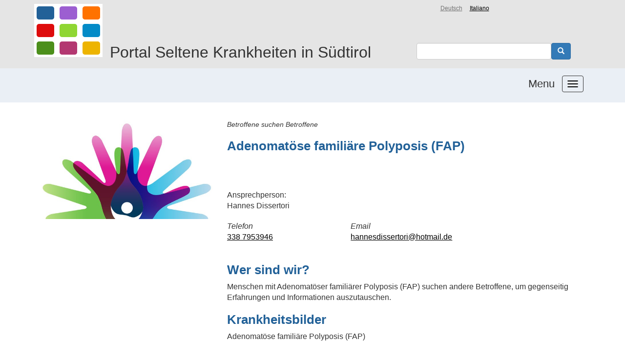

--- FILE ---
content_type: text/html; charset=UTF-8
request_url: https://www.rare-bz.net/grupen-organisation/adenomatoese-familiaere-polyposis-fap
body_size: 5600
content:
<!DOCTYPE html>
<html  lang="de" dir="ltr" prefix="content: http://purl.org/rss/1.0/modules/content/  dc: http://purl.org/dc/terms/  foaf: http://xmlns.com/foaf/0.1/  og: http://ogp.me/ns#  rdfs: http://www.w3.org/2000/01/rdf-schema#  schema: http://schema.org/  sioc: http://rdfs.org/sioc/ns#  sioct: http://rdfs.org/sioc/types#  skos: http://www.w3.org/2004/02/skos/core#  xsd: http://www.w3.org/2001/XMLSchema# ">
  <head>
    <meta charset="utf-8" />
<meta name="Generator" content="Drupal 9 (https://www.drupal.org)" />
<meta name="MobileOptimized" content="width" />
<meta name="HandheldFriendly" content="true" />
<meta name="viewport" content="width=device-width, initial-scale=1.0" />
<link rel="icon" href="/sites/default/files/logo_rare_0.png" type="image/png" />
<link rel="alternate" hreflang="de" href="http://www.rare-bz.net/grupen-organisation/adenomatoese-familiaere-polyposis-fap" />
<link rel="alternate" hreflang="it" href="http://www.rare-bz.net/it/grupen-organisation/poliposi-adenomatosa-familiare-fap" />
<link rel="canonical" href="http://www.rare-bz.net/grupen-organisation/adenomatoese-familiaere-polyposis-fap" />
<link rel="shortlink" href="http://www.rare-bz.net/node/136" />

    <title>Adenomatöse familiäre Polyposis (FAP) | Rare</title>
    <link rel="stylesheet" media="all" href="/core/modules/system/css/components/align.module.css?rsr23o" />
<link rel="stylesheet" media="all" href="/core/modules/system/css/components/fieldgroup.module.css?rsr23o" />
<link rel="stylesheet" media="all" href="/core/modules/system/css/components/container-inline.module.css?rsr23o" />
<link rel="stylesheet" media="all" href="/core/modules/system/css/components/clearfix.module.css?rsr23o" />
<link rel="stylesheet" media="all" href="/core/modules/system/css/components/details.module.css?rsr23o" />
<link rel="stylesheet" media="all" href="/core/modules/system/css/components/hidden.module.css?rsr23o" />
<link rel="stylesheet" media="all" href="/core/modules/system/css/components/item-list.module.css?rsr23o" />
<link rel="stylesheet" media="all" href="/core/modules/system/css/components/js.module.css?rsr23o" />
<link rel="stylesheet" media="all" href="/core/modules/system/css/components/nowrap.module.css?rsr23o" />
<link rel="stylesheet" media="all" href="/core/modules/system/css/components/position-container.module.css?rsr23o" />
<link rel="stylesheet" media="all" href="/core/modules/system/css/components/progress.module.css?rsr23o" />
<link rel="stylesheet" media="all" href="/core/modules/system/css/components/reset-appearance.module.css?rsr23o" />
<link rel="stylesheet" media="all" href="/core/modules/system/css/components/resize.module.css?rsr23o" />
<link rel="stylesheet" media="all" href="/core/modules/system/css/components/sticky-header.module.css?rsr23o" />
<link rel="stylesheet" media="all" href="/core/modules/system/css/components/system-status-counter.css?rsr23o" />
<link rel="stylesheet" media="all" href="/core/modules/system/css/components/system-status-report-counters.css?rsr23o" />
<link rel="stylesheet" media="all" href="/core/modules/system/css/components/system-status-report-general-info.css?rsr23o" />
<link rel="stylesheet" media="all" href="/core/modules/system/css/components/tablesort.module.css?rsr23o" />
<link rel="stylesheet" media="all" href="/core/modules/system/css/components/tree-child.module.css?rsr23o" />
<link rel="stylesheet" media="all" href="/core/modules/views/css/views.module.css?rsr23o" />
<link rel="stylesheet" media="all" href="/modules/contrib/ckeditor_accordion/css/ckeditor-accordion.css?rsr23o" />
<link rel="stylesheet" media="all" href="https://cdn.jsdelivr.net/npm/bootstrap@3.4.1/dist/css/bootstrap.css" integrity="sha256-0XAFLBbK7DgQ8t7mRWU5BF2OMm9tjtfH945Z7TTeNIo=" crossorigin="anonymous" />
<link rel="stylesheet" media="all" href="https://cdn.jsdelivr.net/npm/@unicorn-fail/drupal-bootstrap-styles@0.0.2/dist/3.4.0/8.x-3.x/drupal-bootstrap.css" integrity="sha512-j4mdyNbQqqp+6Q/HtootpbGoc2ZX0C/ktbXnauPFEz7A457PB6le79qasOBVcrSrOBtGAm0aVU2SOKFzBl6RhA==" crossorigin="anonymous" />
<link rel="stylesheet" media="all" href="/themes/contrib/rare/css/style.css?rsr23o" />
<link rel="stylesheet" media="all" href="/themes/contrib/rare/css/lang_menu.css?rsr23o" />
<link rel="stylesheet" media="all" href="/themes/contrib/rare/css/tax_men_overlay.css?rsr23o" />
<link rel="stylesheet" media="all" href="/themes/contrib/rare/css/menu_button.css?rsr23o" />
<link rel="stylesheet" media="all" href="/themes/contrib/rare/css/fonts.css?rsr23o" />
<link rel="stylesheet" media="all" href="/themes/contrib/rare/css/mobil.css?rsr23o" />
<link rel="stylesheet" media="all" href="/themes/contrib/rare/css/print.css?rsr23o" />

    <script src="https://use.fontawesome.com/releases/v5.5.0/js/all.js" defer crossorigin="anonymous"></script>
<script src="https://use.fontawesome.com/releases/v5.5.0/js/v4-shims.js" defer crossorigin="anonymous"></script>

  </head>
  <body class="path-node page-node-type-organisation has-glyphicons">
    <a href="#main-content" class="visually-hidden focusable skip-link">
      Direkt zum Inhalt
    </a>
    
      <div class="dialog-off-canvas-main-canvas" data-off-canvas-main-canvas>
    


                  <div class="row block-topberreich">
          <div role="topberreich" class="topberreich-container container">
              <div class="region region-topberreich">
    <section class="language-switcher-language-url block block-language block-language-blocklanguage-interface clearfix" id="block-sprachumschalter" role="navigation">
  
    

      <a href="/grupen-organisation/adenomatoese-familiaere-polyposis-fap" class="language-link is-active" hreflang="de" data-drupal-link-system-path="node/136">Deutsch</a><a href="/it/grupen-organisation/poliposi-adenomatosa-familiare-fap" class="language-link" hreflang="it" data-drupal-link-system-path="node/136">Italiano</a>
  </section>

      <a class="logo navbar-btn pull-left" href="/" title="Startseite" rel="home">
      <img src="/sites/default/files/logo_rare_0.png" alt="Startseite" />
    </a>
          <p class="navbar-text">Portal Seltene Krankheiten in Südtirol</p>
  <section class="views-exposed-form block block-views block-views-exposed-filter-blockpage-suchformular-page-1 clearfix" data-drupal-selector="views-exposed-form-page-suchformular-page-1" id="block-hervorgehobenesformularpage-suchformularpage-1">
  
    

      <form action="/search-page" method="get" id="views-exposed-form-page-suchformular-page-1" accept-charset="UTF-8">
  <div class="form--inline form-inline clearfix">
  <div class="form-item js-form-item form-type-textfield js-form-type-textfield form-item-combine js-form-item-combine form-no-label form-group">
  
  
  <input data-drupal-selector="edit-combine" class="form-text form-control" type="text" id="edit-combine" name="combine" value="" size="30" maxlength="128" />

  
  
  </div>
<div data-drupal-selector="edit-actions" class="form-actions form-group js-form-wrapper form-wrapper" id="edit-actions"><button class="button js-form-submit form-submit btn-primary btn icon-only"><span class="icon glyphicon glyphicon-search" aria-hidden="true"></span></button></div>

</div>

</form>

  </section>


  </div>

          </div>
        </div>
          



          <div class="row header">
      <header class="navbar navbar-default container" id="navbar" role="banner">
                  <div class="navbar-header">
            
                        


              <button type="button" class="navbar-toggle-always collapsed" data-toggle="collapse" data-target="#left" aria-expanded="false" aria-controls="navbar">
                <span class="icon-bar-always"></span>
                <span class="icon-bar-always"></span>
                <span class="icon-bar-always"></span>
              </button>
              <span class="before_menu_text">Menu</span>
                      </div>

                                <div id="left" class="collapse">
                <div class="region region-navigation-collapsible">
    <nav role="navigation" aria-labelledby="block-rare-main-menu-menu" id="block-rare-main-menu">
            <h2 class="sr-only" id="block-rare-main-menu-menu">Menü</h2>

      
      <ul class="menu menu--main nav navbar-nav">
                                      <li class="col-md-4"  class="first">
                                                            <a href="/seltene-krankheiten" data-drupal-link-system-path="node/9">Seltene Krankheiten</a>
                  </li>
                                      <li class="col-md-4" >
                                                            <a href="/medizinische-versorgung" data-drupal-link-system-path="node/10">Medizinische Versorgung</a>
                  </li>
                                      <li class="col-md-4" >
                                                            <a href="/organisationen" data-drupal-link-system-path="organisationen">Gruppen &amp; Organisationen</a>
                  </li>
                                      <li class="col-md-4" >
                                                            <a href="/news-termine" data-drupal-link-system-path="news-termine">News &amp; Termine</a>
                  </li>
                                      <li class="col-md-4" >
                                                            <a href="/was-tun" data-drupal-link-system-path="node/14">Was tun um...</a>
                  </li>
                                      <li class="col-md-4" >
                                                            <a href="/mitten-im-leben" data-drupal-link-system-path="node/15">Mitten im Leben...</a>
                  </li>
                                      <li class="col-md-4" >
                                                            <a href="/testimonials" data-drupal-link-system-path="testimonials">Testimonials</a>
                  </li>
                                      <li class="col-md-4" >
                                                            <a href="/ueberuns-kontakt" data-drupal-link-system-path="node/17">Über uns &amp; Kontakt</a>
                  </li>
                                      <li class="col-md-4"  class="last">
                                                            <a href="/faq" data-drupal-link-system-path="node/18">Fragen &amp; Antworten</a>
                  </li>
          </ul>
  
  </nav>

  </div>

            </div>
                          </header>
    </div>
  
  <div role="main" class="main-container container js-quickedit-main-content">
    <div class="row">

            
            
                  <section class="col-sm-12">

                                      <div class="highlighted">  <div class="region region-highlighted">
    <div data-drupal-messages-fallback class="hidden"></div>

  </div>
</div>
                  
                
                          <a id="main-content"></a>
            <div class="region region-content">
      <article data-history-node-id="136" role="article" about="/grupen-organisation/adenomatoese-familiaere-polyposis-fap" class="organisation is-promoted full clearfix">

    
        



    <div class="content">

        <div class="col-md-4">
            <div class="org-logo">  <img loading="lazy" src="/sites/default/files/uploads/logo/rdd-logo-600x350_0_0.jpg" width="600" height="350" alt="" typeof="foaf:Image" class="img-responsive" />

</div>

            <div class="org-gall"></div>

        </div>

        <div class="col-md-8">
            <p class="beschreibung">Betroffene suchen Betroffene</p>
            <h2 class="orgtit" >
                
<span>Adenomatöse familiäre Polyposis (FAP)</span>

            </h2>



            <address>

                <br />
                <br /><br />

                <address>
                                            Ansprechperson: <br />
                        Hannes Dissertori
                                    </address>

                <div class="row">

                    

                                            <div class="col-md-4">
                                <span class="kursiv">Telefon </span><br /> <a href="tel:3387953946">338 7953946</a><br />
                        </div>
                    
                                        <div class="col-md-4">
                        <span class="kursiv">Email </span><br /> <a href="mailto:hannesdissertori@hotmail.de">hannesdissertori@hotmail.de</a><br />
                    </div>
                    


                </div>

                <br />
            </address>

            
            <div class="field field--name-body field--type-text-with-summary field--label-hidden field--item"><article about="/grupen-organisation/cpt-ii-mangel-carnitin-palmitoyl-transferase-ii-mangel-myopathische-form" data-history-node-id="56" role="article"><h2>Wer sind wir?</h2>

<p>Menschen mit Adenomatöser familiärer Polyposis (FAP) suchen andere Betroffene, um gegenseitig Erfahrungen und Informationen auszutauschen. </p>

<h2>Krankheitsbilder</h2>

<p>Adenomatöse familiäre Polyposis (FAP)</p>

<h2>Stichwörter</h2>

<p>Darmkrankheit, Polypen, Adenome im Rektum und Kolon </p>

<h2>Angebotene Leistungen</h2>

<p>Menschen mit Adenomatöser familiärer Polyposis (FAP) suchen andere Betroffene, um gegenseitig Erfahrungen und Informationen auszutauschen. </p>

<p> </p>
</article></div>
      
            <div class="org-down"></div>
        </div>

    </div>

</article>
<section class="views-element-container block block-views block-views-blockhauptmenu-startseite-tax-block-2 clearfix" id="block-views-block-hauptmenu-startseite-tax-block-2">
  
    

      <div class="form-group"><div class="view view-hauptmenu-startseite-tax view-id-hauptmenu_startseite_tax view-display-id-block_2 js-view-dom-id-414d93e98285c12f4f425af269d3cf0cfc17902e6ee098f29e4077039eaf44bd">
  
    
      
      <div class="view-content">
          <div class="col-md-4 tax-farblich-front views-row"><div class="views-field views-field-description__value"><span class="field-content"><div class="taxkat-inhalt" id="taxkat-inhalt1">
<a href="/seltene-krankheiten">Seltene Krankheiten</a>

  </div></span></div></div>
    <div class="col-md-4 tax-farblich-front views-row"><div class="views-field views-field-description__value"><span class="field-content"><div class="taxkat-inhalt" id="taxkat-inhalt4">
<a href="/medizinische-versorgung">Medizinische Versorgung</a>

  </div></span></div></div>
    <div class="col-md-4 tax-farblich-front views-row"><div class="views-field views-field-description__value"><span class="field-content"><div class="taxkat-inhalt" id="taxkat-inhalt3">
<a href="/organisationen">Organisationen &amp; Gruppen in Südtirol</a>

  </div></span></div></div>
    <div class="col-md-4 tax-farblich-front views-row"><div class="views-field views-field-description__value"><span class="field-content"><div class="taxkat-inhalt" id="taxkat-inhalt6">
<a href="/news-termine">News &amp; Termine</a>

  </div></span></div></div>
    <div class="col-md-4 tax-farblich-front views-row"><div class="views-field views-field-description__value"><span class="field-content"><div class="taxkat-inhalt" id="taxkat-inhalt7">
<a href="/was-tun">Was tun um...</a>

  </div></span></div></div>
    <div class="col-md-4 tax-farblich-front views-row"><div class="views-field views-field-description__value"><span class="field-content"><div class="taxkat-inhalt" id="taxkat-inhalt8">
<a href="/mitten-im-leben">Mitten im Leben</a>

  </div></span></div></div>
    <div class="col-md-4 tax-farblich-front views-row"><div class="views-field views-field-description__value"><span class="field-content"><div class="taxkat-inhalt" id="taxkat-inhalt9">
<a href="/testimonials">Testimonials</a>

  </div></span></div></div>
    <div class="col-md-4 tax-farblich-front views-row"><div class="views-field views-field-description__value"><span class="field-content"><div class="taxkat-inhalt" id="taxkat-inhalt10">
<a href="/ueberuns-kontakt">Über uns &amp; Kontakt</a>

  </div></span></div></div>
    <div class="col-md-4 tax-farblich-front views-row"><div class="views-field views-field-description__value"><span class="field-content"><div class="taxkat-inhalt" id="taxkat-inhalt11">
<a href="/faq">Fragen &amp; Antworten</a>

  </div></span></div></div>

    </div>
  
          </div>
</div>

  </section>


  </div>

              </section>

                </div>
  </div>

      <div class="row-fluid block-footer">
      <footer class="footer container" role="contentinfo">
          <div class="region region-footer">
    <section id="block-footerblock" class="block block-block-content block-block-content5fd908b1-fa0d-4049-af76-6edad5f23fa3 clearfix">
  
    

      
            <div class="field field--name-body field--type-text-with-summary field--label-hidden field--item"><div class="row four-col">
<div class="col-md-3 col-1">
<h4><strong>Eine Initiative von</strong></h4>

<p><img alt="Dachverband für Soziales und Gesundheit KDS" data-entity-type="" data-entity-uuid="" height="52" src="/sites/default/files/uploads/logo/logo_dsg_new_0.png" width="161" />                                                       </p>

<p><a href="https://www.dsg.bz.it/" rel=" noopener" target="_blank">Dachverband für Soziales und Gesundheit</a>       </p>
</div>

<div class="col-md-3 col-2">
<h4><strong>In Zusammenarbeit mit</strong></h4>

<p><img alt="Gruppen" data-entity-type="" data-entity-uuid="" height="62" src="/sites/default/files/uploads/logo/Andere%20orga.png" width="62" />                             </p>

<p><a href="https://www.rare-bz.net/organisationen" rel=" noopener" target="_blank">Organisationen und Gruppen in Südtirol  </a> </p>
</div>

<div class="col-md-3 col-3">
<h4> </h4>

<p> <img alt="Südtiroler Sanitätsbetrieb" data-entity-type="" data-entity-uuid="" height="52" src="/sites/default/files/uploads/logo/Sabes_Logo_rgb.jpg" width="189" />                     </p>

<p> <a href="https://www.sabes.it/de/home" rel=" noopener" target="_blank">Südtiroler Sanitätsbetrieb</a> </p>
</div>

<div class="col-md-3 col-2">
<h4> </h4>

<h4>   <img alt="Provinz Bozen" data-entity-type="" data-entity-uuid="" src="/sites/default/files/uploads/foerderer_1.png" />                          </h4>

<p>  <a href="https://home.provinz.bz.it/" rel=" noopener" target="_blank">Autonome Provinz Bozen</a></p>
</div>

<h6>                                                                                                                                                                                                                      </h6>

<h6>                                                                                                                                     </h6>

<p> </p>
</div>
</div>
      
  </section>


  </div>

      </footer>
    </div>
  
      <div class="row-fluid block-after-footer">
      <div class="after-footer container" role="contentinfo">
          <div class="region region-after-footer">
    <section id="block-footerfooter" class="block block-block-content block-block-content5391fdce-ffb8-4118-a772-a66b80318522 clearfix">
  
    

      
            <div class="field field--name-body field--type-text-with-summary field--label-hidden field--item"><p class="text-align-center"><span lang="IT" xml:lang="IT">Dachverband für Soziales und Gesundheit KDS</span> -  Dr.-Streiter-Gasse 4 - 39100 Bozen - Tel. +39 <span lang="IT" xml:lang="IT">0471 188 62 36</span> - Fax. +39 0471 324682</p>

<p class="text-align-center"><a href="https://www.rare-bz.net">www.rare-bz.net</a> - <a href="mailto:info@rare-bz.net">info@rare-bz.net</a> - Alle Rechte vorbehalten.    <a href="/impressum">Impressum</a>   -   <a href="/privacy">Privacy</a>   © 2019</p>

<p class="text-align-center"> </p>
</div>
      
  </section>


  </div>

      </div>
    </div>
  
  </div>

    

<!-- Matomo --><script type="text/javascript"> var _paq = window._paq = window._paq || []; /* tracker methods like "setCustomDimension" should be called before "trackPageView" */ _paq.push(['trackPageView']); _paq.push(['enableLinkTracking']); (function() { var u="https://statistics.endo7.com/"; _paq.push(['setTrackerUrl', u+'matomo.php']); _paq.push(['setSiteId', '30']); var d=document, g=d.createElement('script'), s=d.getElementsByTagName('script')[0]; g.type='text/javascript'; g.async=true; g.src=u+'matomo.js'; s.parentNode.insertBefore(g,s); })(); </script><!-- End Matomo Code -->

    <script type="application/json" data-drupal-selector="drupal-settings-json">{"path":{"baseUrl":"\/","scriptPath":null,"pathPrefix":"","currentPath":"node\/136","currentPathIsAdmin":false,"isFront":false,"currentLanguage":"de"},"pluralDelimiter":"\u0003","suppressDeprecationErrors":true,"ckeditorAccordion":{"accordionStyle":{"collapseAll":0,"keepRowsOpen":null}},"bootstrap":{"forms_has_error_value_toggle":1,"modal_animation":1,"modal_backdrop":"true","modal_focus_input":1,"modal_keyboard":1,"modal_select_text":1,"modal_show":1,"modal_size":"","popover_enabled":1,"popover_animation":1,"popover_auto_close":1,"popover_container":"body","popover_content":"","popover_delay":"0","popover_html":0,"popover_placement":"right","popover_selector":"","popover_title":"","popover_trigger":"click","tooltip_enabled":1,"tooltip_animation":1,"tooltip_container":"body","tooltip_delay":"0","tooltip_html":0,"tooltip_placement":"auto left","tooltip_selector":"","tooltip_trigger":"hover"},"ajaxTrustedUrl":{"\/search-page":true},"user":{"uid":0,"permissionsHash":"c324ffeae7d3c52afd1375cf58b4fb731acf39df67e42b1bbf27efbceddd5e1c"}}</script>
<script src="/core/assets/vendor/jquery/jquery.min.js?v=3.6.3"></script>
<script src="/core/assets/vendor/underscore/underscore-min.js?v=1.13.6"></script>
<script src="/core/misc/polyfills/element.matches.js?v=9.5.7"></script>
<script src="/core/misc/polyfills/object.assign.js?v=9.5.7"></script>
<script src="/core/assets/vendor/once/once.min.js?v=1.0.1"></script>
<script src="/core/assets/vendor/jquery-once/jquery.once.min.js?v=2.2.3"></script>
<script src="/core/misc/drupalSettingsLoader.js?v=9.5.7"></script>
<script src="/sites/default/files/languages/de_E3Hye10r6oxL96cjNU4HGIy8rEJImrj0Ij4paCGcygo.js?rsr23o"></script>
<script src="/core/misc/drupal.js?v=9.5.7"></script>
<script src="/core/misc/drupal.init.js?v=9.5.7"></script>
<script src="https://cdn.jsdelivr.net/npm/bootstrap@3.4.1/dist/js/bootstrap.js" integrity="sha256-29KjXnLtx9a95INIGpEvHDiqV/qydH2bBx0xcznuA6I=" crossorigin="anonymous"></script>
<script src="/themes/contrib/bootstrap/js/drupal.bootstrap.js?rsr23o"></script>
<script src="/themes/contrib/bootstrap/js/attributes.js?rsr23o"></script>
<script src="/themes/contrib/bootstrap/js/theme.js?rsr23o"></script>
<script src="/themes/contrib/rare/js/main.js?rsr23o"></script>
<script src="/core/misc/jquery.once.bc.js?v=9.5.7"></script>
<script src="/modules/contrib/ckeditor_accordion/js/ckeditor-accordion.js?v=1.x"></script>
<script src="/themes/contrib/bootstrap/js/popover.js?rsr23o"></script>
<script src="/themes/contrib/bootstrap/js/tooltip.js?rsr23o"></script>

  </body>
</html>


--- FILE ---
content_type: text/css
request_url: https://www.rare-bz.net/themes/contrib/rare/css/style.css?rsr23o
body_size: 1217
content:
body {
    margin-top: 0;
}

.main-container {
    padding-top: 50px;
}

#toolbar-administration, #toolbar-administration * {
    z-index: 3050;
}


img {max-width:100%;height:auto;}

a {color: black;}
a:hover {color: black;}
a:visited, a:active {color: black;}

p.w25 img {
    width: 25%;
}

p.w50 img {
    width: 50%;
}

p.w75 img {
    width: 75%;
}

p.w100 img {
    width: 100%;
}

.org-gall, .org-logo {
    padding-bottom: 25px;
}

.org_inner img {
    padding: 5px;
    padding-bottom: 10px;
}

.org_inner .fs22.blau {
    padding: 5px;
}

section#block-views-block-testimonials-block-1 .col-md-4.views-row,
section#block-views-block-news-block-2 .col-md-4.views-row,
.view.view-news .col-md-4,
.view.view-testimonials .col-md-4{
    min-height: 400px;
    max-height: 500px;
}



.mp50 {
    padding-top: 0;
    margin-top: -50px;
}

.pad25 {
    padding: 25px 0;
}

.pad25 {
    padding: 25px 0;
}

img.align-left {margin:0 15px 15px 0;}

img.align-right {margin:0 0 15px 15px;}

.row.block-topberreich {
    background: #e5e5e5;
    padding: 0;
    margin: 0;
    padding-bottom: 15px;
    position: fixed;
    width: 100%;
    z-index: 3000;
}

/* Header Shrink */

.row.block-topberreich.shrink a.logo img {
    transform: scale(.5);
    transition-duration: 1s;
    margin-right: 15px;
    margin-top: -30px;
}

.row.block-topberreich {
    transition-duration: 1s;
}

.row.block-topberreich.shrink p.navbar-text {
    /*transition: 0.5s;*/
    top:0;
    margin:0;
    padding:0;
    top:25px;
}

.row.block-topberreich.shrink div#block-rare-search, .row.block-topberreich.shrink form#views-exposed-form-page-suchformular-page-1 {
    width: 50%;
    float: left;
    top: 115px;
    right: 0;
    position: relative;
}

.row.block-topberreich.shrink {
    padding:0;
}

.row.header.shrink  {

    padding-top: 85px;
}

.row.block-topberreich.shrink div#block-rare-search, .row.block-topberreich.shrink form#views-exposed-form-page-suchformular-page-1 {
    top: 65px;
}

.row.header.shrink .navbar-toggle-always {
    margin-top: 0;
    top: 22px;
}

.row.header.shrink span.before_menu_text {
    float: right;
    margin: 22px 15px 0 0;
    font-size: 22px;
}

/* MEN? EINSTELLUNGEN */

span.before_menu_text {
    float: right;
    margin: 16px 15px 0 0;
    font-size: 22px;
}

.row.header {
    width: 100%;
    padding: 0;
    margin: 0;
    background: #EAEFF5;
    position: fixed;
    width: 100%;
    z-index: 2500;
    padding-top: 140px;
}

.main-container {
    padding-top: 245px;
}

section#block-suchekeinergebnis {
    padding: 25px 0;
}

section#block-views-block-news-block-2, section#block-views-block-testimonials-block-1 {
    padding:35px 15px;
}

section#block-views-block-news-block-2 h3, section#block-views-block-testimonials-block-1 h3 {
    margin-left:15px;
    margin-right:15px;
}

section#block-views-block-news-block-2 a {
    text-decoration: none;
}

section#block-views-block-news-block-2 h4, section#block-views-block-news-block-2 p.link_frontp.bold.red {
    text-decoration: underline;
}

section#block-hervorgehobenesformularpage-suchformularpage-1 h3 {
    display: none;
}

div#block-rare-search, form#views-exposed-form-page-suchformular-page-1 {
    width: 30%;
    float: right;
    top: 88px;
    right: 15px;
    position: relative;
}

header#navbar {
    background: transparent;
    border: none;
    display: grid;
}

body a {text-decoration:underline;}

p.navbar-text {
    top: 70px;
    position: relative;
}

ul.menu.menu--main.nav.navbar-nav {
    margin-top: 20px;
}

article {
    /*display: inline-block;*/
}

.row.block-footer {
    background: #E5E5E5;
}

.row.block-after-footer {
    padding: 15px 0;
}

/* Organisationen Sammelseite */

.col-md-4.pad25.org.center {
    padding: 15px;
    /* margin: 0px; */
}

p.views-field-field-wortbeschreibung {
    font-size: 14px;
    margin: 5px;
}

.col-md-4.pad25.org.center img {
    margin-left: auto;
    margin-right: auto;
    max-height: 120px;
    height: 120px;
    width: auto;
}

.col-md-4.pad25.org.center.views-row {
    height: 280px;
    max-height: 280px;

}

.col-md-4.pad25.org.center.views-row .org_inner {
    height: 250px;
    border: 1px solid #226198;
}

.org_inner p.fs22 a,.org_inner p.fs22 a:hover{
    color: #226198;
    text-decoration: none;
}

.org-gall img {
    margin-left: auto;
    margin-right: auto;
    margin-bottom: 25px;
}

.row-fluid.block-footer {
    background: #E5E5E5;
    margin-bottom: 15px;

}
.panel-heading {
    padding-bottom: 0;
    margin-bottom: 0;
}

.panel-body {
    padding-top:0;
}

section#block-hervorgehobenesformularpage-suchformularpage-1 {
    display: contents;
}
form#views-exposed-form-page-suchformular-page-1 .form--inline {
    display: flex;
}

--- FILE ---
content_type: text/css
request_url: https://www.rare-bz.net/themes/contrib/rare/css/lang_menu.css?rsr23o
body_size: 93
content:
section#block-sprachumschalter {
    text-align: right;
    /* background: #a2bf15; */
    padding: 5px 15px;
    position: absolute;
    right: 20%;
}

section#block-sprachumschalter a {
    margin:7.5px;
    color:#000;
}

section#block-sprachumschalter a.language-link.is-active {
    opacity: 0.5;
}

--- FILE ---
content_type: text/css
request_url: https://www.rare-bz.net/themes/contrib/rare/css/tax_men_overlay.css?rsr23o
body_size: 967
content:
img.image.roundet-corners {
    border-radius: 15px;
}

h3.overlaytitle {
    position: absolute;
    bottom: 0;
    width: 92%;
    text-align: center;
    color: white;
    padding: 5px;
    margin: 0;
    border-radius: 0 0 15px 15px;
    /*opacity:1;*/
    z-index: 1500;
}

h3.overlaytitle_inner {
    margin: 0;
    padding: 15px;
    /*margin-bottom: 25px;*/
}

.image {
    display: block;
    width: 99.9%;
    height: auto;
}

.overlay {
    position: absolute;
    margin-left:15px;
    margin-right:15px;
    bottom: 0;
    left: 0;
    right: 0;
    overflow: hidden;
    height: 0;
    transition: .5s ease;
    border-radius: 15px;
    z-index: 1600;
}
.col-md-4.views-row:hover .overlay {
    height: 100%;
}

.text {
    position: absolute;
    width: 100%;
    /* background: orange; */
    top: 0%;
    /* left: 10%; */
    -webkit-transform: translate(-50%, -50%);
    -ms-transform: translate(-50%, -50%);
    transform: translate(0%, 0%);
    text-align: center;
}

.tax-farblich-front {
    padding-bottom: 25px;
    margin-bottom: 30px;
}

.overlay .text {
    padding: 0 15px;
}


/* Kategorien Farbliche Einstellungen */

.taxkat:after {
    content:'';
    top: 0;
    left: 0;
    z-index: 10;
    margin-left:15px;
    margin-right:15px;
    width: 92%;
    height: 100%;
    display: block;
    position: absolute;
    transition: .5s ease;
    opacity: 0.6;
    border-radius: 15px;
}


div#taxkat1:after, div#taxkat1 .overlay, div#taxkat1 h3.overlaytitle ,div#taxkat-inhalt1{ /* Seltene Krankheiten*/
    background: #226198;
    color:white;
}

div#taxkat3:after, div#taxkat3 .overlay, div#taxkat3 h3.overlaytitle ,div#taxkat-inhalt3{ /* Gruppen & Organisationen*/
    background: #ff7200;
}
div#taxkat4:after, div#taxkat4 .overlay, div#taxkat4 h3.overlaytitle ,div#taxkat-inhalt4{ /* Medizinische Versorgung*/
    background: #9c5ed1;
}
div#taxkat6:after, div#taxkat6 .overlay, div#taxkat6 h3.overlaytitle ,div#taxkat-inhalt6{ /* News & Termine*/
    background: #de0c0c;
    color:white;
}
div#taxkat7:after, div#taxkat7 .overlay, div#taxkat7 h3.overlaytitle ,div#taxkat-inhalt7{ /* Was tun um*/
    background: #8fd633;
} /* Seltene Krankheiten*/
div#taxkat8:after, div#taxkat8 .overlay, div#taxkat8 h3.overlaytitle ,div#taxkat-inhalt8{ /* Mitten im Leben*/
    background: #048bc7;
}
div#taxkat9:after, div#taxkat9 .overlay, div#taxkat9 h3.overlaytitle ,div#taxkat-inhalt9{ /* Erfahrungen*/
    background: #4c8f1b;
}
div#taxkat10:after, div#taxkat10 .overlay, div#taxkat10 h3.overlaytitle ,div#taxkat-inhalt10{ /* ?ber uns*/
    background: #b33871;
}
div#taxkat11:after, div#taxkat11 .overlay, div#taxkat11 h3.overlaytitle ,div#taxkat-inhalt11{ /* Fragen & Antworten*/
    background: #edb400;
}

.taxkat:hover:after {
    opacity: 0;
}


/* Tax Menu f?r Inhalt */

.view-id-testimonials {
    /*display: inline-block;*/
}

section#block-views-block-hauptmenu-startseite-tax-block-2 {
    border-top:15px solid #ccc;
    margin: 50px 0 0 0;
    padding:25px 0;
    clear: both;
    display: inline-block;
}

section#block-views-block-hauptmenu-startseite-tax-block-2 .tax-farblich-front {
    padding-bottom: 0;
    margin-bottom: 15px;
}

div.taxkat-inhalt {
    opacity:0.6;
    text-align:center;
    margin-bottom:15px;
    font-size:22px;
}

div.taxkat-inhalt a{
    color:white;
    display: block;
    padding: 15px;
}

div.taxkat-inhalt a:hover{
    text-decoration:none;
}

--- FILE ---
content_type: text/css
request_url: https://www.rare-bz.net/themes/contrib/rare/css/menu_button.css?rsr23o
body_size: 682
content:

.navbar-toggle-always {
    position: relative;
    float: right;
    margin-right: 15px;
    padding: 9px 10px;
    margin-top: 15px;
     margin-bottom: 0px;
    background-color: transparent;
    background-image: none;
    border: 1px solid transparent;
    border-radius: 4px;
    margin-left: 0;
    margin-right: 0;
}
.navbar-toggle-always:focus {
    outline: 0;
}
.navbar-toggle-always .icon-bar {
    display: block;
    width: 22px;
    height: 2px;
    border-radius: 1px;
}
.navbar-toggle-always .icon-bar + .icon-bar {
    margin-top: 4px;
}
@media (min-width: 768px) {
    .navbar-toggle-always {
        display: none;
    }
}
@media (min-width: 768px) {
    .navbar-toggle-always {
        display: block!important;
        background-color: transparent;
        border: 1px solid #333333;
    }
}
.navbar-toggle-always .icon-bar-always {
    width: 22px;
    height: 2px;
    border: 1px solid #000;
    display: block;
    border-radius: 1px;
}
.navbar-toggle-always .icon-bar-always + .icon-bar-always {
    margin-top: 4px;
}

/* Globals */
.ellipsis {
    white-space: nowrap;
    text-overflow: ellipsis;
    overflow: hidden;
}
.white {
    background-color: #ffffff !important;
}

.clear {
    clear: both;
}
.caption {
    padding: 5px;
}
.padding-right-0 {
    padding-right: 0;
}
.padding-left-0 {
    padding-left: 0;
}
.margin-bottom-5 {
    margin-bottom: 5px !important;
}
.margin-bottom-7 {
    margin-bottom: 7px !important;
}
.margin-bottom-20 {
    margin-bottom: 20px !important;
}
.margin-bottom-10 {
    margin-bottom: 10px !important;
}
.margin-bottom-13 {
    margin-bottom: 13px !important;
}
.margin-bottom-15 {
    margin-bottom: 15px !important;
}
.zero-margins {
    margin-left: 0;
    margin-right: 0;
}
.margin-right-5 {
    margin-right: 5px;
}
.min-height-90 {
    min-height: 90px;
}
.min-height-240 {
    min-height: 240px;
}
.width-0 {
    width: 0%;
}
.cursor-pointer {
    cursor: pointer;
}
.full-width {
    width: 100% !important;
}
.center {
    text-align: center;
}
.default_background_color {
    background-color: #ffffff;
}
.nav-center {
    margin: 0;
    float: none;
}
.navbar-inner {
    text-align: center;
}

ul.menu.menu--main.nav.navbar-nav li {
    /*width: 100%;*/
}

li.expanded.dropdown.open ul {
    display: contents;
}

ul.dropdown-menu {
    display: contents;
}                                                                                                                                                                                                                                                          


ul.menu.menu--main.nav.navbar-nav {
    background: #E7EFF2;
}


.dropdown-menu > li > a {
    padding: 15px;
}

ul.menu.menu--main.nav.navbar-nav a {
    text-decoration:none;
}


ul.menu.menu--main.nav.navbar-nav li.col-md-4 > a {
    background:#D5E2EB;
    padding:0;
    margin:0;
    padding:15px;
    margin:5px 0;
}

--- FILE ---
content_type: text/css
request_url: https://www.rare-bz.net/themes/contrib/rare/css/fonts.css?rsr23o
body_size: 633
content:
body {
    font-family: 'Titillium Web', sans-serif;
    font-size: 16px;
}

.block-title, h3 {font-size:30px;}

p.beschreibung {
    font-size: 14px;
    font-style: italic;
}

h2 a {
    text-decoration: none;
}

h2, h2 a {
    font-size: 26px;
    font-weight: bold;
    color: #226198;
}
h2 a:visited, h2 a:active,h2 a:hover
{
    font-size: 26px;
    font-weight: bold;
    color: #226198;
    text-decoration: none;
}

.kursiv {
    font-style: italic;
    margin-bottom: 5px;
}

.blue p {
    font-size: 20px;
}

.blue {
    background: #226198;
    color: white;
    padding: 30px 15px;
}
.blue a {
    color:white;
    text-decoration:none;
}

.blue a:hover, .blue a:visited, .blue a:active {
    color:white;}


p.fs22 {
    font-size: 22px;
}
.bold { font-weight: bold;}
.red a{ color:#ff3333;}

p.navbar-text {font-size:32px;}

.navbar-nav > li > a {
    padding-top: 5px;
    padding-bottom: 5px;
}


ul.menu.menu--main.nav.navbar-nav a{font-size:24px;color:black;}
ul.dropdown-menu li a {font-size:18px!important;}

section#block-sprachumschalter a {
    font-size: 12px;
}

ul.menu.menu--main.nav.navbar-nav a:hover {
    background: #7BA2C3!important;
}


.dropdown-menu > .active > a, .dropdown-menu > .active > a:hover, .dropdown-menu > .active > a:focus, li.col-md-4 > a.is-active {
    color: #fff;
    text-decoration: none;
    background-color: #7BA2C3!important;
    outline: 0;
}


/* Accordions */

.ckeditor-accordion-container > dl dt.active > a {
    background-color: #226198;
}
.ckeditor-accordion-container > dl dt > a{
    background-color: #226198!important;
    text-decoration:none;
}

.ckeditor-accordion-container > dl {
    border: none;
}
dt {
    margin-top: 10px;
}
dd  {
    background: #d7e4ef;
    color:black;
}
dd p {
    padding: 15px;
}

/* Downloads */
.file>span {
    background: #e5e5e5;
    color: black;
    border-bottom: 1px solid #e5e5e5;
    border-top: 1px solid #e5e5e5;
    padding:15px;
    font-size:22px;
}

span.file-icon .text-primary {
    color: black;
}

.file>span:first-child {
    border-left: 1px solid #e5e5e5;
}


--- FILE ---
content_type: text/css
request_url: https://www.rare-bz.net/themes/contrib/rare/css/mobil.css?rsr23o
body_size: 502
content:
@media only screen and (max-width: 1200px) {


    /* TOP - HEADER */
    /* Suchen */
    .row.block-topberreich.shrink div#block-rare-search {
        width: 50%;
        float: left;
        /*top: 115px;*/
        right: 0;
        position: relative;
    }

    /* LOGO */

    /* Menu */



    /* BODY */

    /* FOOTER */


}

@media (max-width: 1200px) {


    /* TOP - HEADER */
    /* LOGO */

    /* Suche */
    div#block-rare-search {
        width: 50%;
        float: left;
        top: 88px;
        left: 15px;
        position: relative;
        display: flex;
    }

    /* Menu */


    .row.block-topberreich a.logo img {
        height: 50px;
        width: auto;
        margin-right: 15px;
    }

    .row.block-topberreich p.navbar-text {
        top:0;
        margin:0;
        padding:0;
        top:25px;
    }

    .row.block-topberreich div#block-rare-search {
        width: 50%;
        float: left;
        top: 115px;
        right: 0;
        position: relative;
    }

    .row.block-topberreich {
        padding:0;
    }

    .row.header {
        padding-top: 88px;
    }

    .row.block-topberreich div#block-rare-search {
        top: 65px;
    }

    .row.header .navbar-toggle-always {
        margin-top: 0;
        top: 22px;
    }

    .row.header span.before_menu_text {
        float: right;
        margin: 22px 15px 0 0;
        font-size: 22px;
    }


    /* BODY */

    /* FOOTER */


}

@media (max-width: 665px) {
    a.logo.navbar-btn.pull-left {
        display: none;
    }
}


@media (max-width: 470px) {

    .logo img {
        display: none;
    }

    .row.header.shrink .logo img {
        display: inline;
    }

    .row.block-topberreich p.navbar-text {
        top: 0;
        margin: 0;
        padding: 0;
        top: 25px;
        float: left;
        width: 100%;
    }

    .row.header {
        padding-top: 145px;
    }

    .row.block-topberreich.shrink {
        height: 0;
        transition: 0.5s;
    }

    .row.header.shrink {
        padding-top: 0;
        transition: 0.5s;
    }

    .row.block-topberreich.shrink section#block-sprachumschalter {
        opacity: 0;
        transition: 0.5s;
    }
    .row.block-topberreich.shrink p.navbar-text {
        display: none;
    }

    .row.block-topberreich.shrink div#block-rare-search {
        display: none;
    }

}

--- FILE ---
content_type: text/css
request_url: https://www.rare-bz.net/themes/contrib/rare/css/print.css?rsr23o
body_size: 113
content:
@media print {
    .row.block-topberreich, .row-fluid.block-after-footer, .row-fluid.block-footer, .row.header {
        display: none;
    }

    .main-container.container.js-quickedit-main-content {
        position: absolute;
        top: 50px;
        padding-top:50px!important;
        margin-top:0!important;
        padding-bottom: 50px;
        padding-left:15px;
        padding-right:15px;
    }
}

--- FILE ---
content_type: application/javascript
request_url: https://www.rare-bz.net/themes/contrib/bootstrap/js/popover.js?rsr23o
body_size: 1678
content:
/**
 * @file
 * Bootstrap Popovers.
 */

var Drupal = Drupal || {};

(function ($, Drupal, Bootstrap) {
  "use strict";

  var $document = $(document);

  /**
   * Extend the Bootstrap Popover plugin constructor class.
   */
  Bootstrap.extendPlugin('popover', function (settings) {
    return {
      DEFAULTS: {
        animation: !!settings.popover_animation,
        autoClose: !!settings.popover_auto_close,
        enabled: settings.popover_enabled,
        html: !!settings.popover_html,
        placement: settings.popover_placement,
        selector: settings.popover_selector,
        trigger: settings.popover_trigger,
        title: settings.popover_title,
        content: settings.popover_content,
        delay: parseInt(settings.popover_delay, 10),
        container: settings.popover_container
      }
    };
  });

  /**
   * Bootstrap Popovers.
   *
   * @todo This should really be properly delegated if selector option is set.
   */
  Drupal.behaviors.bootstrapPopovers = {
    $activePopover: null,
    attach: function (context) {
      // Immediately return if popovers are not available.
      if (!$.fn.popover || !$.fn.popover.Constructor.DEFAULTS.enabled) {
        return;
      }

      var _this = this;

      $document
        .on('show.bs.popover', '[data-toggle=popover]', function () {
          var $trigger = $(this);
          var popover = $trigger.data('bs.popover');

          // Only keep track of clicked triggers that we're manually handling.
          if (popover.options.originalTrigger === 'click') {
            if (_this.$activePopover && _this.getOption('autoClose') && !_this.$activePopover.is($trigger)) {
              _this.$activePopover.popover('hide');
            }
            _this.$activePopover = $trigger;
          }
        })
        // Unfortunately, :focusable is only made available when using jQuery
        // UI. While this would be the most semantic pseudo selector to use
        // here, jQuery UI may not always be loaded. Instead, just use :visible
        // here as this just needs some sort of selector here. This activates
        // delegate binding to elements in jQuery so it can work it's bubbling
        // focus magic since elements don't really propagate their focus events.
        // @see https://www.drupal.org/project/bootstrap/issues/3013236
        .on('focus.bs.popover', ':visible', function (e) {
          var $target = $(e.target);
          if (_this.$activePopover && _this.getOption('autoClose') && !_this.$activePopover.is($target) && !$target.closest('.popover.in')[0]) {
            _this.$activePopover.popover('hide');
            _this.$activePopover = null;
          }
        })
        .on('click.bs.popover', function (e) {
          var $target = $(e.target);
          if (_this.$activePopover && _this.getOption('autoClose') && !$target.is('[data-toggle=popover]') && !$target.closest('.popover.in')[0]) {
            _this.$activePopover.popover('hide');
            _this.$activePopover = null;
          }
        })
        .on('keyup.bs.popover', function (e) {
          if (_this.$activePopover && _this.getOption('autoClose') && e.which === 27) {
            _this.$activePopover.popover('hide');
            _this.$activePopover = null;
          }
        })
      ;

      var elements = $(context).find('[data-toggle=popover]').toArray();
      for (var i = 0; i < elements.length; i++) {
        var $element = $(elements[i]);
        var options = $.extend({}, $.fn.popover.Constructor.DEFAULTS, $element.data());

        // Store the original trigger.
        options.originalTrigger = options.trigger;

        // If the trigger is "click", then we'll handle it manually here.
        if (options.trigger === 'click') {
          options.trigger = 'manual';
        }

        // Retrieve content from a target element.
        var target = options.target || $element.is('a[href^="#"]') && $element.attr('href');
        var $target = $document.find(target).clone();
        if (!options.content && $target[0]) {
          $target.removeClass('visually-hidden hidden').removeAttr('aria-hidden');
          options.content = $target.wrap('<div/>').parent()[options.html ? 'html' : 'text']() || '';
        }

        // Initialize the popover.
        $element.popover(options);

        // Handle clicks manually.
        if (options.originalTrigger === 'click') {
          // To ensure the element is bound multiple times, remove any
          // previously set event handler before adding another one.
          $element
            .off('click.drupal.bootstrap.popover')
            .on('click.drupal.bootstrap.popover', function (e) {
              $(this).popover('toggle');
              e.preventDefault();
              e.stopPropagation();
            })
          ;
        }
      }
    },
    detach: function (context) {
      // Immediately return if popovers are not available.
      if (!$.fn.popover || !$.fn.popover.Constructor.DEFAULTS.enabled) {
        return;
      }

      // Destroy all popovers.
      $(context).find('[data-toggle="popover"]')
        .off('click.drupal.bootstrap.popover')
        .popover('destroy')
      ;
    },
    getOption: function(name, defaultValue, element) {
      var $element = element ? $(element) : this.$activePopover;
      var options = $.extend(true, {}, $.fn.popover.Constructor.DEFAULTS, ($element && $element.data('bs.popover') || {}).options);
      if (options[name] !== void 0) {
        return options[name];
      }
      return defaultValue !== void 0 ? defaultValue : void 0;
    }
  };

})(window.jQuery, window.Drupal, window.Drupal.bootstrap);


--- FILE ---
content_type: application/javascript
request_url: https://www.rare-bz.net/themes/contrib/rare/js/main.js?rsr23o
body_size: 76
content:
(function ($) {

    $(document).on("scroll", function(){
        if
        ($(document).scrollTop() > 100){
            $(".row.block-topberreich").addClass("shrink");
            $(".row.header").addClass("shrink");
        }
        else
        {
            $(".row.block-topberreich").removeClass("shrink");
            $(".row.header").removeClass("shrink");
        }
    });

})(jQuery);

